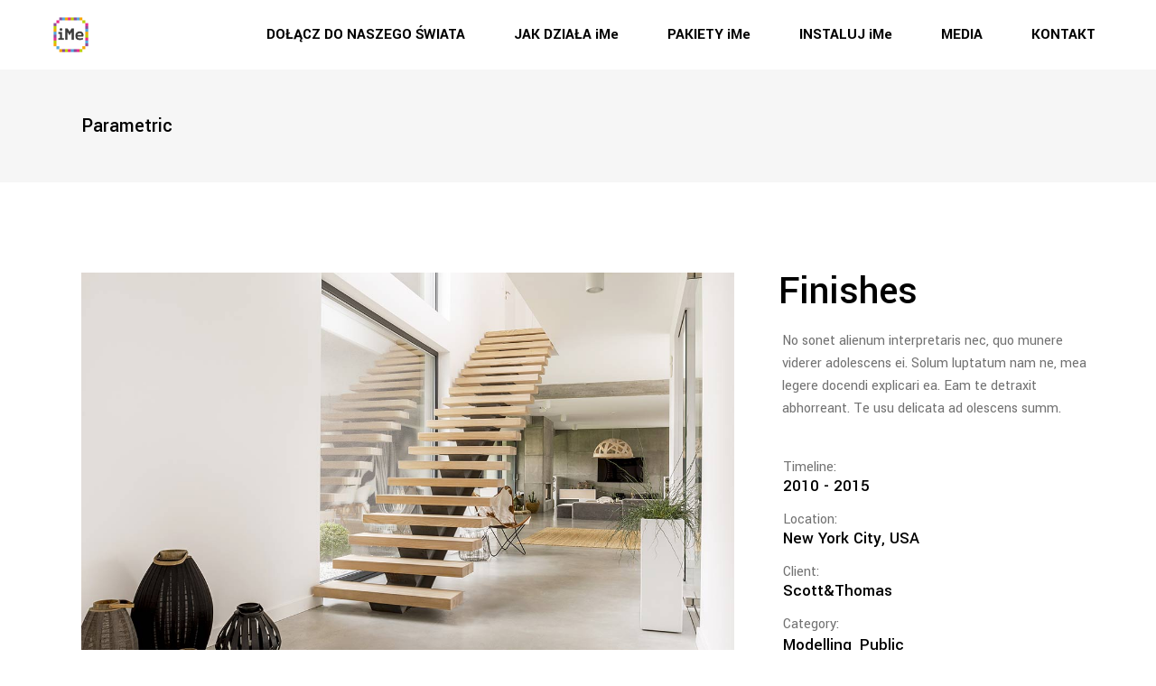

--- FILE ---
content_type: text/html; charset=UTF-8
request_url: https://imeworldwide.com/portfolio-item/parametric/
body_size: 8821
content:
<!DOCTYPE html>
<html lang="pl-PL">
<head>
	
		<meta charset="UTF-8"/>
		<link rel="profile" href="https://gmpg.org/xfn/11" />
		
				<meta name="viewport" content="width=device-width,initial-scale=1,user-scalable=yes">
		<title>Parametric &#8211; iMe Worldwide</title>
<link rel='dns-prefetch' href='//fonts.googleapis.com' />
<link rel='dns-prefetch' href='//s.w.org' />
<link rel="alternate" type="application/rss+xml" title="iMe Worldwide &raquo; Kanał z wpisami" href="https://imeworldwide.com/feed/" />
<link rel="alternate" type="application/rss+xml" title="iMe Worldwide &raquo; Kanał z komentarzami" href="https://imeworldwide.com/comments/feed/" />
<link rel="alternate" type="application/rss+xml" title="iMe Worldwide &raquo; Parametric Kanał z komentarzami" href="https://imeworldwide.com/portfolio-item/parametric/feed/" />
		<script type="920b57b21bb93e4f892db599-text/javascript">
			window._wpemojiSettings = {"baseUrl":"https:\/\/s.w.org\/images\/core\/emoji\/13.0.1\/72x72\/","ext":".png","svgUrl":"https:\/\/s.w.org\/images\/core\/emoji\/13.0.1\/svg\/","svgExt":".svg","source":{"concatemoji":"https:\/\/imeworldwide.com\/wp-includes\/js\/wp-emoji-release.min.js?ver=5.6.16"}};
			!function(e,a,t){var n,r,o,i=a.createElement("canvas"),p=i.getContext&&i.getContext("2d");function s(e,t){var a=String.fromCharCode;p.clearRect(0,0,i.width,i.height),p.fillText(a.apply(this,e),0,0);e=i.toDataURL();return p.clearRect(0,0,i.width,i.height),p.fillText(a.apply(this,t),0,0),e===i.toDataURL()}function c(e){var t=a.createElement("script");t.src=e,t.defer=t.type="text/javascript",a.getElementsByTagName("head")[0].appendChild(t)}for(o=Array("flag","emoji"),t.supports={everything:!0,everythingExceptFlag:!0},r=0;r<o.length;r++)t.supports[o[r]]=function(e){if(!p||!p.fillText)return!1;switch(p.textBaseline="top",p.font="600 32px Arial",e){case"flag":return s([127987,65039,8205,9895,65039],[127987,65039,8203,9895,65039])?!1:!s([55356,56826,55356,56819],[55356,56826,8203,55356,56819])&&!s([55356,57332,56128,56423,56128,56418,56128,56421,56128,56430,56128,56423,56128,56447],[55356,57332,8203,56128,56423,8203,56128,56418,8203,56128,56421,8203,56128,56430,8203,56128,56423,8203,56128,56447]);case"emoji":return!s([55357,56424,8205,55356,57212],[55357,56424,8203,55356,57212])}return!1}(o[r]),t.supports.everything=t.supports.everything&&t.supports[o[r]],"flag"!==o[r]&&(t.supports.everythingExceptFlag=t.supports.everythingExceptFlag&&t.supports[o[r]]);t.supports.everythingExceptFlag=t.supports.everythingExceptFlag&&!t.supports.flag,t.DOMReady=!1,t.readyCallback=function(){t.DOMReady=!0},t.supports.everything||(n=function(){t.readyCallback()},a.addEventListener?(a.addEventListener("DOMContentLoaded",n,!1),e.addEventListener("load",n,!1)):(e.attachEvent("onload",n),a.attachEvent("onreadystatechange",function(){"complete"===a.readyState&&t.readyCallback()})),(n=t.source||{}).concatemoji?c(n.concatemoji):n.wpemoji&&n.twemoji&&(c(n.twemoji),c(n.wpemoji)))}(window,document,window._wpemojiSettings);
		</script>
		<style type="text/css">
img.wp-smiley,
img.emoji {
	display: inline !important;
	border: none !important;
	box-shadow: none !important;
	height: 1em !important;
	width: 1em !important;
	margin: 0 .07em !important;
	vertical-align: -0.1em !important;
	background: none !important;
	padding: 0 !important;
}
</style>
	<link rel='stylesheet' id='wp-block-library-css'  href='https://imeworldwide.com/wp-includes/css/dist/block-library/style.min.css?ver=5.6.16' type='text/css' media='all' />
<link rel='stylesheet' id='contact-form-7-css'  href='https://imeworldwide.com/wp-content/plugins/contact-form-7/includes/css/styles.css?ver=5.4.2' type='text/css' media='all' />
<link rel='stylesheet' id='rs-plugin-settings-css'  href='https://imeworldwide.com/wp-content/plugins/revslider/public/assets/css/rs6.css?ver=6.1.3' type='text/css' media='all' />
<style id='rs-plugin-settings-inline-css' type='text/css'>
#rs-demo-id {}
</style>
<link rel='stylesheet' id='aarhus-select-default-style-css'  href='https://imeworldwide.com/wp-content/themes/aarhus/style.css?ver=5.6.16' type='text/css' media='all' />
<link rel='stylesheet' id='aarhus-select-modules-css'  href='https://imeworldwide.com/wp-content/themes/aarhus/assets/css/modules.min.css?ver=5.6.16' type='text/css' media='all' />
<style id='aarhus-select-modules-inline-css' type='text/css'>
.postid-502 .qodef-content .qodef-content-inner > .qodef-container > .qodef-container-inner, .postid-502 .qodef-content .qodef-content-inner > .qodef-full-width > .qodef-full-width-inner { padding: 100px 0 97px 0;}.postid-502 .qodef-content .qodef-content-inner > .qodef-container > .qodef-container-inner, .postid-502 .qodef-content .qodef-content-inner > .qodef-full-width > .qodef-full-width-inner { padding: 100px 0 97px 0;}
</style>
<link rel='stylesheet' id='qodef-dripicons-css'  href='https://imeworldwide.com/wp-content/themes/aarhus/framework/lib/icons-pack/dripicons/dripicons.css?ver=5.6.16' type='text/css' media='all' />
<link rel='stylesheet' id='qodef-font_elegant-css'  href='https://imeworldwide.com/wp-content/themes/aarhus/framework/lib/icons-pack/elegant-icons/style.min.css?ver=5.6.16' type='text/css' media='all' />
<link rel='stylesheet' id='qodef-font_awesome-css'  href='https://imeworldwide.com/wp-content/themes/aarhus/framework/lib/icons-pack/font-awesome/css/fontawesome-all.min.css?ver=5.6.16' type='text/css' media='all' />
<link rel='stylesheet' id='qodef-ion_icons-css'  href='https://imeworldwide.com/wp-content/themes/aarhus/framework/lib/icons-pack/ion-icons/css/ionicons.min.css?ver=5.6.16' type='text/css' media='all' />
<link rel='stylesheet' id='qodef-linea_icons-css'  href='https://imeworldwide.com/wp-content/themes/aarhus/framework/lib/icons-pack/linea-icons/style.css?ver=5.6.16' type='text/css' media='all' />
<link rel='stylesheet' id='qodef-linear_icons-css'  href='https://imeworldwide.com/wp-content/themes/aarhus/framework/lib/icons-pack/linear-icons/style.css?ver=5.6.16' type='text/css' media='all' />
<link rel='stylesheet' id='qodef-simple_line_icons-css'  href='https://imeworldwide.com/wp-content/themes/aarhus/framework/lib/icons-pack/simple-line-icons/simple-line-icons.css?ver=5.6.16' type='text/css' media='all' />
<link rel='stylesheet' id='mediaelement-css'  href='https://imeworldwide.com/wp-includes/js/mediaelement/mediaelementplayer-legacy.min.css?ver=4.2.16' type='text/css' media='all' />
<link rel='stylesheet' id='wp-mediaelement-css'  href='https://imeworldwide.com/wp-includes/js/mediaelement/wp-mediaelement.min.css?ver=5.6.16' type='text/css' media='all' />
<link rel='stylesheet' id='aarhus-select-style-dynamic-css'  href='https://imeworldwide.com/wp-content/themes/aarhus/assets/css/style_dynamic.css?ver=1600934551' type='text/css' media='all' />
<link rel='stylesheet' id='aarhus-select-modules-responsive-css'  href='https://imeworldwide.com/wp-content/themes/aarhus/assets/css/modules-responsive.min.css?ver=5.6.16' type='text/css' media='all' />
<link rel='stylesheet' id='aarhus-select-style-dynamic-responsive-css'  href='https://imeworldwide.com/wp-content/themes/aarhus/assets/css/style_dynamic_responsive.css?ver=1600934551' type='text/css' media='all' />
<link rel='stylesheet' id='aarhus-select-google-fonts-css'  href='https://fonts.googleapis.com/css?family=Yantramanav%3A300%2C400%2C500%2C700%2C900&#038;subset=latin-ext&#038;ver=1.0.0' type='text/css' media='all' />
<!--[if lt IE 9]>
<link rel='stylesheet' id='vc_lte_ie9-css'  href='https://imeworldwide.com/wp-content/plugins/js_composer/assets/css/vc_lte_ie9.min.css?ver=6.0.5' type='text/css' media='screen' />
<![endif]-->
<link rel='stylesheet' id='__EPYT__style-css'  href='https://imeworldwide.com/wp-content/plugins/youtube-embed-plus/styles/ytprefs.min.css?ver=14.2.4' type='text/css' media='all' />
<style id='__EPYT__style-inline-css' type='text/css'>

                .epyt-gallery-thumb {
                        width: 33.333%;
                }
                
</style>
<script type="920b57b21bb93e4f892db599-text/javascript" src='https://imeworldwide.com/wp-includes/js/jquery/jquery.min.js?ver=3.5.1' id='jquery-core-js'></script>
<script type="920b57b21bb93e4f892db599-text/javascript" src='https://imeworldwide.com/wp-includes/js/jquery/jquery-migrate.min.js?ver=3.3.2' id='jquery-migrate-js'></script>
<script type="920b57b21bb93e4f892db599-text/javascript" src='https://imeworldwide.com/wp-content/plugins/revslider/public/assets/js/revolution.tools.min.js?ver=6.0' id='tp-tools-js'></script>
<script type="920b57b21bb93e4f892db599-text/javascript" src='https://imeworldwide.com/wp-content/plugins/revslider/public/assets/js/rs6.min.js?ver=6.1.3' id='revmin-js'></script>
<script type="920b57b21bb93e4f892db599-text/javascript" id='__ytprefs__-js-extra'>
/* <![CDATA[ */
var _EPYT_ = {"ajaxurl":"https:\/\/imeworldwide.com\/wp-admin\/admin-ajax.php","security":"f07f2d23c0","gallery_scrolloffset":"20","eppathtoscripts":"https:\/\/imeworldwide.com\/wp-content\/plugins\/youtube-embed-plus\/scripts\/","eppath":"https:\/\/imeworldwide.com\/wp-content\/plugins\/youtube-embed-plus\/","epresponsiveselector":"[\"iframe.__youtube_prefs_widget__\"]","epdovol":"1","version":"14.2.4","evselector":"iframe.__youtube_prefs__[src], iframe[src*=\"youtube.com\/embed\/\"], iframe[src*=\"youtube-nocookie.com\/embed\/\"]","ajax_compat":"","maxres_facade":"eager","ytapi_load":"light","pause_others":"","stopMobileBuffer":"1","facade_mode":"","not_live_on_channel":""};
/* ]]> */
</script>
<script type="920b57b21bb93e4f892db599-text/javascript" src='https://imeworldwide.com/wp-content/plugins/youtube-embed-plus/scripts/ytprefs.min.js?ver=14.2.4' id='__ytprefs__-js'></script>
<link rel="https://api.w.org/" href="https://imeworldwide.com/wp-json/" /><link rel="EditURI" type="application/rsd+xml" title="RSD" href="https://imeworldwide.com/xmlrpc.php?rsd" />
<link rel="wlwmanifest" type="application/wlwmanifest+xml" href="https://imeworldwide.com/wp-includes/wlwmanifest.xml" /> 
<meta name="generator" content="WordPress 5.6.16" />
<link rel="canonical" href="https://imeworldwide.com/portfolio-item/parametric/" />
<link rel='shortlink' href='https://imeworldwide.com/?p=502' />
<link rel="alternate" type="application/json+oembed" href="https://imeworldwide.com/wp-json/oembed/1.0/embed?url=https%3A%2F%2Fimeworldwide.com%2Fportfolio-item%2Fparametric%2F" />
<link rel="alternate" type="text/xml+oembed" href="https://imeworldwide.com/wp-json/oembed/1.0/embed?url=https%3A%2F%2Fimeworldwide.com%2Fportfolio-item%2Fparametric%2F&#038;format=xml" />
<style type="text/css">.recentcomments a{display:inline !important;padding:0 !important;margin:0 !important;}</style><meta name="generator" content="Powered by WPBakery Page Builder - drag and drop page builder for WordPress."/>
<meta name="generator" content="Powered by Slider Revolution 6.1.3 - responsive, Mobile-Friendly Slider Plugin for WordPress with comfortable drag and drop interface." />
<link rel="icon" href="https://imeworldwide.com/wp-content/uploads/2020/09/cropped-imeworldwide-32x32.png" sizes="32x32" />
<link rel="icon" href="https://imeworldwide.com/wp-content/uploads/2020/09/cropped-imeworldwide-192x192.png" sizes="192x192" />
<link rel="apple-touch-icon" href="https://imeworldwide.com/wp-content/uploads/2020/09/cropped-imeworldwide-180x180.png" />
<meta name="msapplication-TileImage" content="https://imeworldwide.com/wp-content/uploads/2020/09/cropped-imeworldwide-270x270.png" />
<script type="920b57b21bb93e4f892db599-text/javascript">function setREVStartSize(t){try{var h,e=document.getElementById(t.c).parentNode.offsetWidth;if(e=0===e||isNaN(e)?window.innerWidth:e,t.tabw=void 0===t.tabw?0:parseInt(t.tabw),t.thumbw=void 0===t.thumbw?0:parseInt(t.thumbw),t.tabh=void 0===t.tabh?0:parseInt(t.tabh),t.thumbh=void 0===t.thumbh?0:parseInt(t.thumbh),t.tabhide=void 0===t.tabhide?0:parseInt(t.tabhide),t.thumbhide=void 0===t.thumbhide?0:parseInt(t.thumbhide),t.mh=void 0===t.mh||""==t.mh||"auto"===t.mh?0:parseInt(t.mh,0),"fullscreen"===t.layout||"fullscreen"===t.l)h=Math.max(t.mh,window.innerHeight);else{for(var i in t.gw=Array.isArray(t.gw)?t.gw:[t.gw],t.rl)void 0!==t.gw[i]&&0!==t.gw[i]||(t.gw[i]=t.gw[i-1]);for(var i in t.gh=void 0===t.el||""===t.el||Array.isArray(t.el)&&0==t.el.length?t.gh:t.el,t.gh=Array.isArray(t.gh)?t.gh:[t.gh],t.rl)void 0!==t.gh[i]&&0!==t.gh[i]||(t.gh[i]=t.gh[i-1]);var r,a=new Array(t.rl.length),n=0;for(var i in t.tabw=t.tabhide>=e?0:t.tabw,t.thumbw=t.thumbhide>=e?0:t.thumbw,t.tabh=t.tabhide>=e?0:t.tabh,t.thumbh=t.thumbhide>=e?0:t.thumbh,t.rl)a[i]=t.rl[i]<window.innerWidth?0:t.rl[i];for(var i in r=a[0],a)r>a[i]&&0<a[i]&&(r=a[i],n=i);var d=e>t.gw[n]+t.tabw+t.thumbw?1:(e-(t.tabw+t.thumbw))/t.gw[n];h=t.gh[n]*d+(t.tabh+t.thumbh)}void 0===window.rs_init_css&&(window.rs_init_css=document.head.appendChild(document.createElement("style"))),document.getElementById(t.c).height=h,window.rs_init_css.innerHTML+="#"+t.c+"_wrapper { height: "+h+"px }"}catch(t){console.log("Failure at Presize of Slider:"+t)}};</script>
		<style type="text/css" id="wp-custom-css">
			.footertext{    
	font-family: ActiefGrotesqueRegular,sans-serif;
  letter-spacing: -.01em;}

path{fill: rgb(0, 0, 0);}

.zoom{
    overflow: hidden;
    padding: 0;
    /*width: 300px;
    height: 300px;
border:1px solid #000;*/
}
.zoom img {
    transition-duration: .3s;
    margin: 0 auto;
    display: block;
}

.zoom img:hover {
    transform: scale(1.1);
    -webkit-transform: scale(1.1);
    -moz-transform: scale(1.1);
    z-index: 0;
}
.zoomout{
    overflow: hidden;
    padding: 0;
}
.zoomout img {
    transition-duration: .3s;
    margin: 0 auto;
    display: block;
}

.zoomout img:hover {
    transform: scale(.9);
    -webkit-transform: scale(.9);
    -moz-transform: scale(.9);
    z-index: 0;
}
/*
.zoom img:hoover{
	-webkit-transform: scale(1);
    -moz-transform: scale(1);
    transform: scale(1);
    -webkit-transition: -webkit-transform .3s ease-in-out;
    -moz-transition: -moz-transform .3s ease-in-out;
    transition: transform .3s ease-in-out;}*/		</style>
		<noscript><style> .wpb_animate_when_almost_visible { opacity: 1; }</style></noscript></head>
<body class="portfolio-item-template-default single single-portfolio-item postid-502 aarhus-core-1.2 aarhus-ver-1.5 qodef-grid-1300 qodef-empty-google-api qodef-wide-dropdown-menu-content-in-grid qodef-follow-portfolio-info qodef-fixed-on-scroll qodef-dropdown-animate-height qodef-header-standard qodef-menu-area-shadow-disable qodef-menu-area-in-grid-shadow-disable qodef-menu-area-border-disable qodef-menu-area-in-grid-border-disable qodef-logo-area-border-disable qodef-logo-area-in-grid-border-disable qodef-header-vertical-shadow-disable qodef-header-vertical-border-disable qodef-default-mobile-header qodef-sticky-up-mobile-header wpb-js-composer js-comp-ver-6.0.5 vc_responsive" itemscope itemtype="//schema.org/WebPage">
	
    <div class="qodef-wrapper">
        <div class="qodef-wrapper-inner">
            
<header class="qodef-page-header">
		
			<div class="qodef-fixed-wrapper">
				
	<div class="qodef-menu-area qodef-menu-right">
				
						
			<div class="qodef-vertical-align-containers">
				<div class="qodef-position-left"><!--
				 --><div class="qodef-position-left-inner">
						
	
	<div class="qodef-logo-wrapper">
		<a itemprop="url" href="https://imeworldwide.com/" style="height: 252px;">
			<img itemprop="image" class="qodef-normal-logo" src="https://imeworldwide.com/wp-content/uploads/2020/09/logo_500-1.png" width="505" height="505"  alt="logo"/>
			<img itemprop="image" class="qodef-dark-logo" src="https://imeworldwide.com/wp-content/uploads/2020/09/logo_500-1.png" width="505" height="505"  alt="dark logo"/>			<img itemprop="image" class="qodef-light-logo" src="https://imeworldwide.com/wp-content/uploads/2020/09/logo_500-1.png" width="505" height="505"  alt="light logo"/>		</a>
	</div>

											</div>
				</div>
								<div class="qodef-position-right"><!--
				 --><div class="qodef-position-right-inner">
														
	<nav class="qodef-main-menu qodef-drop-down qodef-default-nav">
		<ul id="menu-menu" class="clearfix"><li id="nav-menu-item-5656" class="menu-item menu-item-type-custom menu-item-object-custom menu-item-home  narrow"><a href="https://imeworldwide.com/#cennik" class=""><span class="item_outer"><span class="item_text">DOŁĄCZ DO NASZEGO ŚWIATA</span></span></a></li>
<li id="nav-menu-item-5657" class="menu-item menu-item-type-custom menu-item-object-custom menu-item-home  narrow"><a href="https://imeworldwide.com/#jak" class=""><span class="item_outer"><span class="item_text">JAK DZIAŁA iMe</span></span></a></li>
<li id="nav-menu-item-5658" class="menu-item menu-item-type-custom menu-item-object-custom menu-item-home  narrow"><a href="https://imeworldwide.com/#cennik" class=""><span class="item_outer"><span class="item_text">PAKIETY iMe</span></span></a></li>
<li id="nav-menu-item-5659" class="menu-item menu-item-type-custom menu-item-object-custom menu-item-home menu-item-has-children  has_sub narrow"><a href="https://imeworldwide.com/#" class=""><span class="item_outer"><span class="item_text">INSTALUJ iMe</span><i class="qodef-menu-arrow fa fa-angle-down"></i></span></a>
<div class="second"><div class="inner"><ul>
	<li id="nav-menu-item-5660" class="menu-item menu-item-type-custom menu-item-object-custom "><a href="https://bring.mobi/downloads/Bring.exe" class=""><span class="item_outer"><span class="item_text">iMe Windows</span></span></a></li>
	<li id="nav-menu-item-5661" class="menu-item menu-item-type-custom menu-item-object-custom "><a href="https://bring.mobi/downloads/Bring.dmg" class=""><span class="item_outer"><span class="item_text">iMe MAC</span></span></a></li>
</ul></div></div>
</li>
<li id="nav-menu-item-5855" class="menu-item menu-item-type-post_type menu-item-object-page  narrow"><a href="https://imeworldwide.com/media/" class=""><span class="item_outer"><span class="item_text">MEDIA</span></span></a></li>
<li id="nav-menu-item-5863" class="menu-item menu-item-type-custom menu-item-object-custom menu-item-home  narrow"><a href="https://imeworldwide.com/#kontakt" class=""><span class="item_outer"><span class="item_text">KONTAKT</span></span></a></li>
</ul>	</nav>

																	</div>
				</div>
			</div>
			
			</div>
			
			</div>
		
		
	</header>


<header class="qodef-mobile-header">
		
	<div class="qodef-mobile-header-inner">
		<div class="qodef-mobile-header-holder">
            			<div class="qodef-grid">
                				<div class="qodef-vertical-align-containers">
					<div class="qodef-vertical-align-containers">
						<div class="qodef-position-left"><!--
						 --><div class="qodef-position-left-inner">
								
<div class="qodef-mobile-logo-wrapper">
	<a itemprop="url" href="https://imeworldwide.com/" style="height: 26px">
		<img itemprop="image" src="https://imeworldwide.com/wp-content/uploads/2020/09/imeworldwide.png" width="53" height="53"  alt="Mobile Logo"/>
	</a>
</div>

							</div>
						</div>
						<div class="qodef-position-right"><!--
						 --><div class="qodef-position-right-inner">
																									<div class="qodef-mobile-menu-opener qodef-mobile-menu-opener-icon-pack">
										<a href="javascript:void(0)">
																						<span class="qodef-mobile-menu-icon">
												<span aria-hidden="true" class="qodef-icon-font-elegant icon_menu "></span>											</span>
										</a>
									</div>
															</div>
						</div>
					</div>
				</div>
                            </div>
            		</div>
		
    <nav class="qodef-mobile-nav" role="navigation" aria-label="Mobile Menu">
        <div class="qodef-grid">
			<ul id="menu-footer" class=""><li id="mobile-menu-item-5872" class="menu-item menu-item-type-custom menu-item-object-custom menu-item-home "><a href="https://imeworldwide.com/" class=""><span>AKCJONARIUSZE/ INVESTORS</span></a></li>
<li id="mobile-menu-item-5870" class="menu-item menu-item-type-post_type menu-item-object-page "><a href="https://imeworldwide.com/ogloszenia/" class=""><span>OGŁOSZENIA/ANNOUNCEMENTS</span></a></li>
</ul>        </div>
    </nav>

	</div>
	
	</header>

			<a id='qodef-back-to-top' class='qodef-btn' href='#'>
                <span class="qodef-btn-line-holder">
                    <span class="qodef-btn-line-top"></span>
                    <span class="qodef-btn-line"></span>
                    <span class="qodef-btn-line-bottom"></span>
                </span>
                <span class="qodef-btn-text">Back to top</span>
			</a>
			        
            <div class="qodef-content" >
                <div class="qodef-content-inner">
<div class="qodef-title-holder qodef-standard-type qodef-title-va-header-bottom" style="height: 125px" data-height="125">
		<div class="qodef-title-wrapper" style="height: 125px">
		<div class="qodef-title-inner">
			<div class="qodef-grid">
									<h4 class="qodef-page-title entry-title" >Parametric</h4>
											</div>
	    </div>
	</div>
</div>

<div class="qodef-container">
    <div class="qodef-container-inner clearfix">
                    <div class="qodef-portfolio-single-holder qodef-ps-small-images-layout">
                <div class="qodef-grid-row">
	<div class="qodef-grid-col-8">
        <div class="qodef-ps-image-holder">
            <div class="qodef-ps-image-inner">
                                                            <div class="qodef-ps-image">
                            	<a itemprop="image" title="portfolio-single-img-2" data-rel="prettyPhoto[single_pretty_photo]" href="https://imeworldwide.com/wp-content/uploads/2018/10/portfolio-single-img-2.jpg">
	<img itemprop="image" src="https://imeworldwide.com/wp-content/uploads/2018/10/portfolio-single-img-2.jpg" alt="i"/>
	</a>
                        </div>
                                            <div class="qodef-ps-image">
                            	<a itemprop="image" title="portfolio-single-img-3" data-rel="prettyPhoto[single_pretty_photo]" href="https://imeworldwide.com/wp-content/uploads/2018/10/portfolio-single-img-3.jpg">
	<img itemprop="image" src="https://imeworldwide.com/wp-content/uploads/2018/10/portfolio-single-img-3.jpg" alt="k"/>
	</a>
                        </div>
                                            <div class="qodef-ps-image">
                            	<a itemprop="image" title="portfolio-single-img-4" data-rel="prettyPhoto[single_pretty_photo]" href="https://imeworldwide.com/wp-content/uploads/2018/10/portfolio-single-img-4.jpg">
	<img itemprop="image" src="https://imeworldwide.com/wp-content/uploads/2018/10/portfolio-single-img-4.jpg" alt="f"/>
	</a>
                        </div>
                                                </div>
        </div>
    </div>
	<div class="qodef-grid-col-4">
        <div class="qodef-ps-info-holder qodef-ps-info-sticky-holder">
            <div class="qodef-ps-info-item qodef-ps-content-item">
    <h2>Finishes</h2>
<p>No sonet alienum interpretaris nec, quo munere viderer adolescens ei. Solum luptatum nam ne, mea legere docendi explicari ea. Eam te detraxit abhorreant. Te usu delicata ad olescens summ.</p>
<p>&nbsp;</p>
</div>        <div class="qodef-ps-info-item qodef-ps-custom-field">
            <h6 class="qodef-ps-info-title">Timeline:</h6>            <p>
                                    2010 - 2015                            </p>
        </div>
            <div class="qodef-ps-info-item qodef-ps-custom-field">
            <h6 class="qodef-ps-info-title">Location:</h6>            <p>
                                    New York City, USA                            </p>
        </div>
            <div class="qodef-ps-info-item qodef-ps-custom-field">
            <h6 class="qodef-ps-info-title">Client:</h6>            <p>
                                    Scott&amp;Thomas                            </p>
        </div>
                <div class="qodef-ps-info-item qodef-ps-categories">
	        <h6 class="qodef-ps-info-title">Category:</h6>                            <a itemprop="url" class="qodef-ps-info-category" href="https://imeworldwide.com/portfolio-category/modelling/">Modelling</a>
                            <a itemprop="url" class="qodef-ps-info-category" href="https://imeworldwide.com/portfolio-category/public-design/">Public</a>
                    </div>
        <div class="qodef-ps-info-item qodef-ps-date">
	    <h6 class="qodef-ps-info-title">Date:</h6>        <p itemprop="dateCreated" class="qodef-ps-info-date entry-date updated">8 października 2018</p>
        <meta itemprop="interactionCount" content="UserComments: 0"/>
    </div>
        </div>
    </div>
</div>        <div class="qodef-ps-navigation">
                    <div class="qodef-ps-prev">
                <a href="https://imeworldwide.com/portfolio-item/mats-home/" rel="prev"><span class="qodef-ps-nav-mark lnr lnr-chevron-left"></span></a>            </div>
        
                    <div class="qodef-ps-back-btn">
                <a itemprop="url" href="https://imeworldwide.com/main-home/">
                    <span class="qodef-ps-square"></span>
                    <span class="qodef-ps-square"></span>
                    <span class="qodef-ps-square"></span>
                    <span class="qodef-ps-square"></span>
                </a>
            </div>
        
                    <div class="qodef-ps-next">
                <a href="https://imeworldwide.com/portfolio-item/t-chair/" rel="next"><span class="qodef-ps-nav-mark lnr lnr-chevron-right"></span></a>            </div>
            </div>
            </div>
            </div>
</div></div> <!-- close div.content_inner -->
	</div> <!-- close div.content -->
			</div> <!-- close div.qodef-wrapper-inner  -->
</div> <!-- close div.qodef-wrapper -->
<script type="920b57b21bb93e4f892db599-text/javascript" src='https://imeworldwide.com/wp-includes/js/dist/vendor/wp-polyfill.min.js?ver=7.4.4' id='wp-polyfill-js'></script>
<script type="920b57b21bb93e4f892db599-text/javascript" id='wp-polyfill-js-after'>
( 'fetch' in window ) || document.write( '<script src="https://imeworldwide.com/wp-includes/js/dist/vendor/wp-polyfill-fetch.min.js?ver=3.0.0"></scr' + 'ipt>' );( document.contains ) || document.write( '<script src="https://imeworldwide.com/wp-includes/js/dist/vendor/wp-polyfill-node-contains.min.js?ver=3.42.0"></scr' + 'ipt>' );( window.DOMRect ) || document.write( '<script src="https://imeworldwide.com/wp-includes/js/dist/vendor/wp-polyfill-dom-rect.min.js?ver=3.42.0"></scr' + 'ipt>' );( window.URL && window.URL.prototype && window.URLSearchParams ) || document.write( '<script src="https://imeworldwide.com/wp-includes/js/dist/vendor/wp-polyfill-url.min.js?ver=3.6.4"></scr' + 'ipt>' );( window.FormData && window.FormData.prototype.keys ) || document.write( '<script src="https://imeworldwide.com/wp-includes/js/dist/vendor/wp-polyfill-formdata.min.js?ver=3.0.12"></scr' + 'ipt>' );( Element.prototype.matches && Element.prototype.closest ) || document.write( '<script src="https://imeworldwide.com/wp-includes/js/dist/vendor/wp-polyfill-element-closest.min.js?ver=2.0.2"></scr' + 'ipt>' );
</script>
<script type="920b57b21bb93e4f892db599-text/javascript" id='contact-form-7-js-extra'>
/* <![CDATA[ */
var wpcf7 = {"api":{"root":"https:\/\/imeworldwide.com\/wp-json\/","namespace":"contact-form-7\/v1"}};
/* ]]> */
</script>
<script type="920b57b21bb93e4f892db599-text/javascript" src='https://imeworldwide.com/wp-content/plugins/contact-form-7/includes/js/index.js?ver=5.4.2' id='contact-form-7-js'></script>
<script type="920b57b21bb93e4f892db599-text/javascript" src='https://imeworldwide.com/wp-includes/js/jquery/ui/core.min.js?ver=1.12.1' id='jquery-ui-core-js'></script>
<script type="920b57b21bb93e4f892db599-text/javascript" src='https://imeworldwide.com/wp-includes/js/jquery/ui/tabs.min.js?ver=1.12.1' id='jquery-ui-tabs-js'></script>
<script type="920b57b21bb93e4f892db599-text/javascript" src='https://imeworldwide.com/wp-includes/js/jquery/ui/accordion.min.js?ver=1.12.1' id='jquery-ui-accordion-js'></script>
<script type="920b57b21bb93e4f892db599-text/javascript" id='mediaelement-core-js-before'>
var mejsL10n = {"language":"pl","strings":{"mejs.download-file":"Pobierz plik","mejs.install-flash":"Korzystasz z przegl\u0105darki, kt\u00f3ra nie ma w\u0142\u0105czonej lub zainstalowanej wtyczki Flash player. W\u0142\u0105cz wtyczk\u0119 Flash player lub pobierz najnowsz\u0105 wersj\u0119 z https:\/\/get.adobe.com\/flashplayer\/","mejs.fullscreen":"Tryb pe\u0142noekranowy","mejs.play":"Odtw\u00f3rz","mejs.pause":"Zatrzymaj","mejs.time-slider":"Slider Czasu","mejs.time-help-text":"U\u017cyj strza\u0142ek lewo\/prawo aby przesun\u0105\u0107 o sekund\u0119 do przodu lub do ty\u0142u, strza\u0142ek g\u00f3ra\/d\u00f3\u0142 aby przesun\u0105\u0107 o dziesi\u0119\u0107 sekund.","mejs.live-broadcast":"Transmisja na \u017cywo","mejs.volume-help-text":"U\u017cywaj strza\u0142ek do g\u00f3ry\/do do\u0142u aby zwi\u0119kszy\u0107 lub zmniejszy\u0107 g\u0142o\u015bno\u015b\u0107.","mejs.unmute":"W\u0142\u0105cz dzwi\u0119k","mejs.mute":"Wycisz","mejs.volume-slider":"Suwak g\u0142o\u015bno\u015bci","mejs.video-player":"Odtwarzacz video","mejs.audio-player":"Odtwarzacz plik\u00f3w d\u017awi\u0119kowych","mejs.captions-subtitles":"Napisy","mejs.captions-chapters":"Rozdzia\u0142y","mejs.none":"Brak","mejs.afrikaans":"afrykanerski","mejs.albanian":"Alba\u0144ski","mejs.arabic":"arabski","mejs.belarusian":"bia\u0142oruski","mejs.bulgarian":"bu\u0142garski","mejs.catalan":"katalo\u0144ski","mejs.chinese":"chi\u0144ski","mejs.chinese-simplified":"chi\u0144ski (uproszczony)","mejs.chinese-traditional":"chi\u0144ski (tradycyjny)","mejs.croatian":"chorwacki","mejs.czech":"czeski","mejs.danish":"du\u0144ski","mejs.dutch":"holenderski","mejs.english":"angielski","mejs.estonian":"esto\u0144ski","mejs.filipino":"filipi\u0144ski","mejs.finnish":"fi\u0144ski","mejs.french":"francuski","mejs.galician":"galicyjski","mejs.german":"niemiecki","mejs.greek":"grecki","mejs.haitian-creole":"Kreolski haita\u0144ski","mejs.hebrew":"hebrajski","mejs.hindi":"hinduski","mejs.hungarian":"w\u0119gierski","mejs.icelandic":"islandzki","mejs.indonesian":"indonezyjski","mejs.irish":"irlandzki","mejs.italian":"w\u0142oski","mejs.japanese":"japo\u0144ski","mejs.korean":"korea\u0144ski","mejs.latvian":"\u0142otewski","mejs.lithuanian":"litewski","mejs.macedonian":"macedo\u0144ski","mejs.malay":"malajski","mejs.maltese":"malta\u0144ski","mejs.norwegian":"norweski","mejs.persian":"perski","mejs.polish":"polski","mejs.portuguese":"portugalski","mejs.romanian":"rumu\u0144ski","mejs.russian":"rosyjski","mejs.serbian":"serbski","mejs.slovak":"s\u0142owacki","mejs.slovenian":"s\u0142owe\u0144ski","mejs.spanish":"hiszpa\u0144ski","mejs.swahili":"suahili","mejs.swedish":"szwedzki","mejs.tagalog":"tagalski","mejs.thai":"tajski","mejs.turkish":"turecki","mejs.ukrainian":"ukrai\u0144ski","mejs.vietnamese":"wietnamski","mejs.welsh":"walijski","mejs.yiddish":"jidysz"}};
</script>
<script type="920b57b21bb93e4f892db599-text/javascript" src='https://imeworldwide.com/wp-includes/js/mediaelement/mediaelement-and-player.min.js?ver=4.2.16' id='mediaelement-core-js'></script>
<script type="920b57b21bb93e4f892db599-text/javascript" src='https://imeworldwide.com/wp-includes/js/mediaelement/mediaelement-migrate.min.js?ver=5.6.16' id='mediaelement-migrate-js'></script>
<script type="920b57b21bb93e4f892db599-text/javascript" id='mediaelement-js-extra'>
/* <![CDATA[ */
var _wpmejsSettings = {"pluginPath":"\/wp-includes\/js\/mediaelement\/","classPrefix":"mejs-","stretching":"responsive"};
/* ]]> */
</script>
<script type="920b57b21bb93e4f892db599-text/javascript" src='https://imeworldwide.com/wp-includes/js/mediaelement/wp-mediaelement.min.js?ver=5.6.16' id='wp-mediaelement-js'></script>
<script type="920b57b21bb93e4f892db599-text/javascript" src='https://imeworldwide.com/wp-content/themes/aarhus/assets/js/modules/plugins/jquery.appear.js?ver=5.6.16' id='appear-js'></script>
<script type="920b57b21bb93e4f892db599-text/javascript" src='https://imeworldwide.com/wp-content/themes/aarhus/assets/js/modules/plugins/modernizr.min.js?ver=5.6.16' id='modernizr-js'></script>
<script type="920b57b21bb93e4f892db599-text/javascript" src='https://imeworldwide.com/wp-includes/js/hoverIntent.min.js?ver=1.8.1' id='hoverIntent-js'></script>
<script type="920b57b21bb93e4f892db599-text/javascript" src='https://imeworldwide.com/wp-content/themes/aarhus/assets/js/modules/plugins/jquery.plugin.js?ver=5.6.16' id='jquery-plugin-js'></script>
<script type="920b57b21bb93e4f892db599-text/javascript" src='https://imeworldwide.com/wp-content/themes/aarhus/assets/js/modules/plugins/owl.carousel.min.js?ver=5.6.16' id='owl-carousel-js'></script>
<script type="920b57b21bb93e4f892db599-text/javascript" src='https://imeworldwide.com/wp-content/themes/aarhus/assets/js/modules/plugins/jquery.waypoints.min.js?ver=5.6.16' id='waypoints-js'></script>
<script type="920b57b21bb93e4f892db599-text/javascript" src='https://imeworldwide.com/wp-content/themes/aarhus/assets/js/modules/plugins/fluidvids.min.js?ver=5.6.16' id='fluidvids-js'></script>
<script type="920b57b21bb93e4f892db599-text/javascript" src='https://imeworldwide.com/wp-content/themes/aarhus/assets/js/modules/plugins/perfect-scrollbar.jquery.min.js?ver=5.6.16' id='perfect-scrollbar-js'></script>
<script type="920b57b21bb93e4f892db599-text/javascript" src='https://imeworldwide.com/wp-content/themes/aarhus/assets/js/modules/plugins/ScrollToPlugin.min.js?ver=5.6.16' id='scroll-to-plugin-js'></script>
<script type="920b57b21bb93e4f892db599-text/javascript" src='https://imeworldwide.com/wp-content/themes/aarhus/assets/js/modules/plugins/parallax.min.js?ver=5.6.16' id='parallax-js'></script>
<script type="920b57b21bb93e4f892db599-text/javascript" src='https://imeworldwide.com/wp-content/themes/aarhus/assets/js/modules/plugins/jquery.waitforimages.js?ver=5.6.16' id='waitforimages-js'></script>
<script type="920b57b21bb93e4f892db599-text/javascript" src='https://imeworldwide.com/wp-content/themes/aarhus/assets/js/modules/plugins/jquery.prettyPhoto.js?ver=5.6.16' id='prettyphoto-js'></script>
<script type="920b57b21bb93e4f892db599-text/javascript" src='https://imeworldwide.com/wp-content/themes/aarhus/assets/js/modules/plugins/jquery.easing.1.3.js?ver=5.6.16' id='jquery-easing-1.3-js'></script>
<script type="920b57b21bb93e4f892db599-text/javascript" src='https://imeworldwide.com/wp-content/plugins/js_composer/assets/lib/bower/isotope/dist/isotope.pkgd.min.js?ver=6.0.5' id='isotope-js'></script>
<script type="920b57b21bb93e4f892db599-text/javascript" src='https://imeworldwide.com/wp-content/themes/aarhus/assets/js/modules/plugins/packery-mode.pkgd.min.js?ver=5.6.16' id='packery-js'></script>
<script type="920b57b21bb93e4f892db599-text/javascript" src='https://imeworldwide.com/wp-content/themes/aarhus/assets/js/modules/plugins/jquery.nicescroll.min.js?ver=5.6.16' id='nicescroll-js'></script>
<script type="920b57b21bb93e4f892db599-text/javascript" src='https://imeworldwide.com/wp-content/themes/aarhus/assets/js/modules/plugins/swiper.min.js?ver=5.6.16' id='swiper-js'></script>
<script type="920b57b21bb93e4f892db599-text/javascript" src='https://imeworldwide.com/wp-content/themes/aarhus/assets/js/modules/plugins/jquery.parallax-scroll.js?ver=5.6.16' id='parallax-scroll-js'></script>
<script type="920b57b21bb93e4f892db599-text/javascript" src='https://imeworldwide.com/wp-content/plugins/aarhus-core/shortcodes/countdown/assets/js/plugins/jquery.countdown.min.js?ver=5.6.16' id='countdown-js'></script>
<script type="920b57b21bb93e4f892db599-text/javascript" src='https://imeworldwide.com/wp-content/plugins/aarhus-core/shortcodes/counter/assets/js/plugins/counter.js?ver=5.6.16' id='counter-js'></script>
<script type="920b57b21bb93e4f892db599-text/javascript" src='https://imeworldwide.com/wp-content/plugins/aarhus-core/shortcodes/counter/assets/js/plugins/absoluteCounter.min.js?ver=5.6.16' id='absoluteCounter-js'></script>
<script type="920b57b21bb93e4f892db599-text/javascript" src='https://imeworldwide.com/wp-content/plugins/aarhus-core/shortcodes/custom-font/assets/js/plugins/typed.js?ver=5.6.16' id='typed-js'></script>
<script type="920b57b21bb93e4f892db599-text/javascript" src='https://imeworldwide.com/wp-content/plugins/aarhus-core/shortcodes/pie-chart/assets/js/plugins/easypiechart.js?ver=5.6.16' id='easypiechart-js'></script>
<script type="920b57b21bb93e4f892db599-text/javascript" src='https://imeworldwide.com/wp-content/plugins/aarhus-core/shortcodes/vertical-split-slider/assets/js/plugins/jquery.multiscroll.min.js?ver=5.6.16' id='multiscroll-js'></script>
<script type="920b57b21bb93e4f892db599-text/javascript" id='aarhus-select-modules-js-extra'>
/* <![CDATA[ */
var qodefGlobalVars = {"vars":{"qodefAddForAdminBar":0,"qodefElementAppearAmount":-100,"qodefAjaxUrl":"https:\/\/imeworldwide.com\/wp-admin\/admin-ajax.php","sliderNavPrevArrow":"lnr lnr-chevron-left","sliderNavNextArrow":"lnr lnr-chevron-right","qodefStickyHeaderHeight":0,"qodefStickyHeaderTransparencyHeight":70,"qodefTopBarHeight":0,"qodefLogoAreaHeight":0,"qodefMenuAreaHeight":77,"qodefMobileHeaderHeight":77}};
var qodefPerPageVars = {"vars":{"qodefMobileHeaderHeight":77,"qodefStickyScrollAmount":0,"qodefHeaderTransparencyHeight":77,"qodefHeaderVerticalWidth":0}};
/* ]]> */
</script>
<script type="920b57b21bb93e4f892db599-text/javascript" src='https://imeworldwide.com/wp-content/themes/aarhus/assets/js/modules.min.js?ver=5.6.16' id='aarhus-select-modules-js'></script>
<script type="920b57b21bb93e4f892db599-text/javascript" src='https://imeworldwide.com/wp-includes/js/comment-reply.min.js?ver=5.6.16' id='comment-reply-js'></script>
<script type="920b57b21bb93e4f892db599-text/javascript" src='https://imeworldwide.com/wp-content/plugins/youtube-embed-plus/scripts/fitvids.min.js?ver=14.2.4' id='__ytprefsfitvids__-js'></script>
<script type="920b57b21bb93e4f892db599-text/javascript" src='https://imeworldwide.com/wp-includes/js/wp-embed.min.js?ver=5.6.16' id='wp-embed-js'></script>
<script src="/cdn-cgi/scripts/7d0fa10a/cloudflare-static/rocket-loader.min.js" data-cf-settings="920b57b21bb93e4f892db599-|49" defer></script><script defer src="https://static.cloudflareinsights.com/beacon.min.js/vcd15cbe7772f49c399c6a5babf22c1241717689176015" integrity="sha512-ZpsOmlRQV6y907TI0dKBHq9Md29nnaEIPlkf84rnaERnq6zvWvPUqr2ft8M1aS28oN72PdrCzSjY4U6VaAw1EQ==" data-cf-beacon='{"version":"2024.11.0","token":"3bfff2395b9645459f5bf4eb1d4b0012","r":1,"server_timing":{"name":{"cfCacheStatus":true,"cfEdge":true,"cfExtPri":true,"cfL4":true,"cfOrigin":true,"cfSpeedBrain":true},"location_startswith":null}}' crossorigin="anonymous"></script>
</body>
</html>